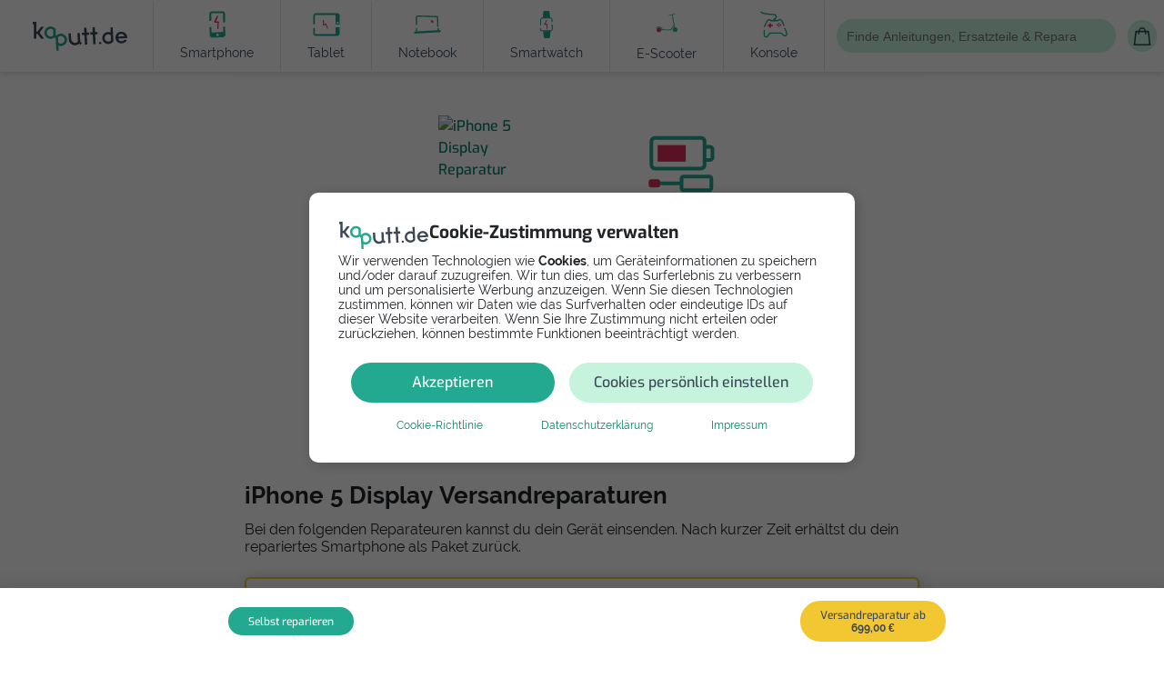

--- FILE ---
content_type: text/html; charset=utf-8
request_url: https://www.kaputt.de/handy/reparatur/versandreparatur-from/1514
body_size: 62
content:




    <a target="_blank" class="versand-reparatur btn btn-sm custom-btn" itemscope itemtype="http://schema.org/Product"  href="https://shop.kaputt.de/p/iphone-5-display-versandreparatur/" onclick="customAnalytics('send', 'event', 'lead-part', 'iPhone 5 Display Reparatur','', 1);">
        Versandreparatur ab<br>
        <meta itemprop="price" content="699,00" />
        <strong class="text-sm price-string">699,00 &euro;</strong>
    </a>


--- FILE ---
content_type: text/html; charset=utf-8
request_url: https://www.kaputt.de/handy/reparatur/versandreparatur-cards/1514
body_size: 534
content:



    <div class="swiper-slide loading-products img-sm mx-2">

        <a class="flex-column mx-auto shrink-img pt-2 h-100" itemscope itemtype="http://schema.org/Product" target="_blank" href="https://shop.kaputt.de/p/iphone-5-display-versandreparatur/" onclick="customAnalytics('send', 'event', 'lead-part', 'iPhone 5 Display Reparatur','', 1);">
            <div class="flex-center--all" aria-hidden="true">
                
                    <img height="100" width="100" loading="lazy" alt="iPhone 5 Display Reparatur" src="https://shop.kaputt.de/wp-content/uploads/2025/01/ID_252271_orig-1.jpg" />
                
            </div>
            <strong itemprop="name" class="px-1 black text-sm text-center no-hyphens">iPhone 5 Display Reparatur</strong>
            <div class="" itemprop="offers" itemscope="" itemtype="http://schema.org/Offer">
                <meta itemprop="priceCurrency" content="EUR" />
                <link itemprop="availability" href="http://schema.org/InStock"/>
                <link itemprop="itemCondition" href="http://schema.org/NewCondition"/>
            </div>
            
                <meta itemprop="price" content="" />
                <strong class="text-sm price-string">699,00 &euro;</strong>
            
        </a>
    </div>

<div class="swiper-slide loading-products img-sm mx-2">
    <a class="flex-column mx-auto py-2 h-100 justify-content-center shrink-img" target="_blank" itemscope itemtype="http://schema.org/Product" href="https://shop.kaputt.de/k/werkzeuge/" onclick="customAnalytics('send', 'event', 'lead-part', 'kaputt.de Werkzeuge', '', 1)">
        <img height="100" width="100" loading="lazy" src="/static/manuals/images/ersatzteil-werkzeug.d55c19bfad6f.svg"
             srcset="/static/manuals/images/ersatzteil-werkzeug.d55c19bfad6f.svg" alt="Werkzeug" />
        <strong itemprop="name" class="px-1 black text-sm text-center no-hyphens">kaputt.de Werkzeug</strong>
        <div class="" itemprop="offers" itemscope="" itemtype="http://schema.org/Offer">
            <meta itemprop="priceCurrency" content="EUR" />
            <link itemprop="availability" href="http://schema.org/InStock"/>
            <link itemprop="itemCondition" href="http://schema.org/NewCondition"/>
        </div>
    </a>
</div>
<style scoped>
.header-border {
    box-shadow: 0 0 0px 1px var(--shadow);
}
</style>

--- FILE ---
content_type: image/svg+xml
request_url: https://www.kaputt.de/static/common/images/ui-elements/device-escooter.29e3e86e5967.svg
body_size: 354
content:
<?xml version="1.0" encoding="utf-8"?>
<!-- Generator: Adobe Illustrator 26.0.1, SVG Export Plug-In . SVG Version: 6.00 Build 0)  -->
<svg version="1.1" id="Ebene_1" xmlns="http://www.w3.org/2000/svg" xmlns:xlink="http://www.w3.org/1999/xlink" x="0px" y="0px"
	 viewBox="0 0 136 136" style="enable-background:new 0 0 136 136;" xml:space="preserve">
<style type="text/css">
	.st0{fill:#26AA8F;}
	.st1{fill:none;stroke:#DF2E5D;stroke-width:3;stroke-linecap:round;stroke-linejoin:round;}
	.st2{fill:#FFFFFF;}
	.st3{fill:none;stroke:#26AA8F;stroke-width:1.454;}
	.st4{fill:#DF2E5D;}
	.st5{fill:none;}
	.st6{fill:#FFFFFF;stroke:#26AA8F;stroke-width:3;stroke-miterlimit:10;}
	.st7{fill:none;stroke:#DF2E5D;stroke-width:2.5;stroke-linecap:round;stroke-linejoin:round;}
	.st8{fill:none;stroke:#26AA8F;stroke-width:3;stroke-miterlimit:10;}
	.st9{fill:none;stroke:#26AA8F;stroke-width:4;stroke-miterlimit:10;}
	.st10{fill:#E02E5E;stroke:#DF2E5D;stroke-width:2.5;stroke-linecap:round;stroke-linejoin:round;}
	.st11{fill:#26AB90;stroke:#26AA8F;stroke-width:3;stroke-miterlimit:10;}
</style>
<line class="st9" x1="95.9" y1="17.6" x2="110" y2="94.9"/>
<line class="st8" x1="79.2" y1="22" x2="111.6" y2="16.1"/>
<line class="st9" x1="88.6" y1="94.9" x2="105.7" y2="70.5"/>
<ellipse transform="matrix(0.9986 -5.233593e-02 5.233593e-02 0.9986 -4.7524 5.8829)" class="st11" cx="110" cy="93.7" rx="10.6" ry="10.6"/>
<line class="st9" x1="68.8" y1="95.1" x2="90.1" y2="94"/>
<circle class="st10" cx="30" cy="94.5" r="10.6"/>
<line class="st9" x1="30.6" y1="93.8" x2="66.1" y2="93.8"/>
<path class="st9" d="M15.4,86.5c2.6-4.2,7.3-7.3,12.9-7.8c9-0.8,16.8,5.4,17.5,13.7"/>
</svg>


--- FILE ---
content_type: image/svg+xml
request_url: https://www.kaputt.de/static/common/images/alternativen-neu.e4ff060feeb5.svg
body_size: 583
content:
<svg xmlns="http://www.w3.org/2000/svg" viewBox="0 0 136 136"><defs><style>.cls-1{fill:none;stroke:#23a98f;stroke-linejoin:round;stroke-width:4.72px;}.cls-2{fill:#e2496b;}</style></defs><title>alternativen-neu</title><g id="logo"><path class="cls-1" d="M97.14,109.56H55.71a1.22,1.22,0,0,1-1.22-1.22V106.6c0-1.35,0-2.69,0-4A5,5,0,0,0,53,98.72l-2.11-2.27c-4-4.22-8-8.58-11.77-13.15A93.31,93.31,0,0,1,31,71.1a10.84,10.84,0,0,1-1-6,3.52,3.52,0,0,1,1.72-3,3.86,3.86,0,0,1,3.74.07,15.1,15.1,0,0,1,3.64,2.75c2,2,3.86,4.06,5.7,6.07l.41.46c1.4,1.53,2.53,1.91,3.9,1.32,1.18-.51,1.58-1.41,1.57-3.55,0-9.1,0-18.2,0-27.29v-8.1c0-2.85,1.81-4.58,4.83-4.61a5,5,0,0,1,3.72,1.25,4.4,4.4,0,0,1,1.21,3.27v6.45q0,6.3,0,12.6A10.53,10.53,0,0,0,60.6,55a2.34,2.34,0,0,0,2.46,2c1.68-.07,2.42-.7,2.66-2.26a14.37,14.37,0,0,0,.13-2.14V28.18a5,5,0,0,1,1.35-3.59,4.86,4.86,0,0,1,3.53-1.4,4.72,4.72,0,0,1,4.88,5v9q0,8.13,0,16.24a4.32,4.32,0,0,0,.91,3,2.74,2.74,0,0,0,2.12.54,2.09,2.09,0,0,0,2.11-1.68,9.87,9.87,0,0,0,.29-2.56q0-7.35,0-14.7V31.8c0-2.69,1.28-4.26,3.8-4.68,2.75-.46,4.9.8,5.61,3.29a11.13,11.13,0,0,1,.34,3q0,6.07,0,12.14c0,3.41,0,6.81,0,10.22,0,2.39,1,3,2,3.25a2.63,2.63,0,0,0,2.26-.41,2.53,2.53,0,0,0,1-2c0-2.29,0-4.57,0-6.86,0-1.92,0-3.85,0-5.77a11,11,0,0,1,.39-3c.91-3.13,3-3.77,4.55-3.76a4.73,4.73,0,0,1,4.72,3.89,12.52,12.52,0,0,1,.27,3q0,13.22,0,26.44V81.18a27.57,27.57,0,0,1-6.3,17.54,8.13,8.13,0,0,0-1.35,3.82,23.3,23.3,0,0,0-.09,3.86c0,.63,0,1.28,0,1.94A1.22,1.22,0,0,1,97.14,109.56Z"/><path class="cls-2" d="M62.55,78.53H58.78V85h3.83a17.36,17.36,0,0,0,17.27,13.7A18.07,18.07,0,0,0,92.18,94l-4.77-4.69a11.24,11.24,0,0,1-7.53,2.89A10.81,10.81,0,0,1,69.6,85h13v-6.5h-13a10.82,10.82,0,0,1,10.28-7.14,11,11,0,0,1,7.33,2.83l4.84-4.56a17.87,17.87,0,0,0-29.5,8.87"/></g></svg>